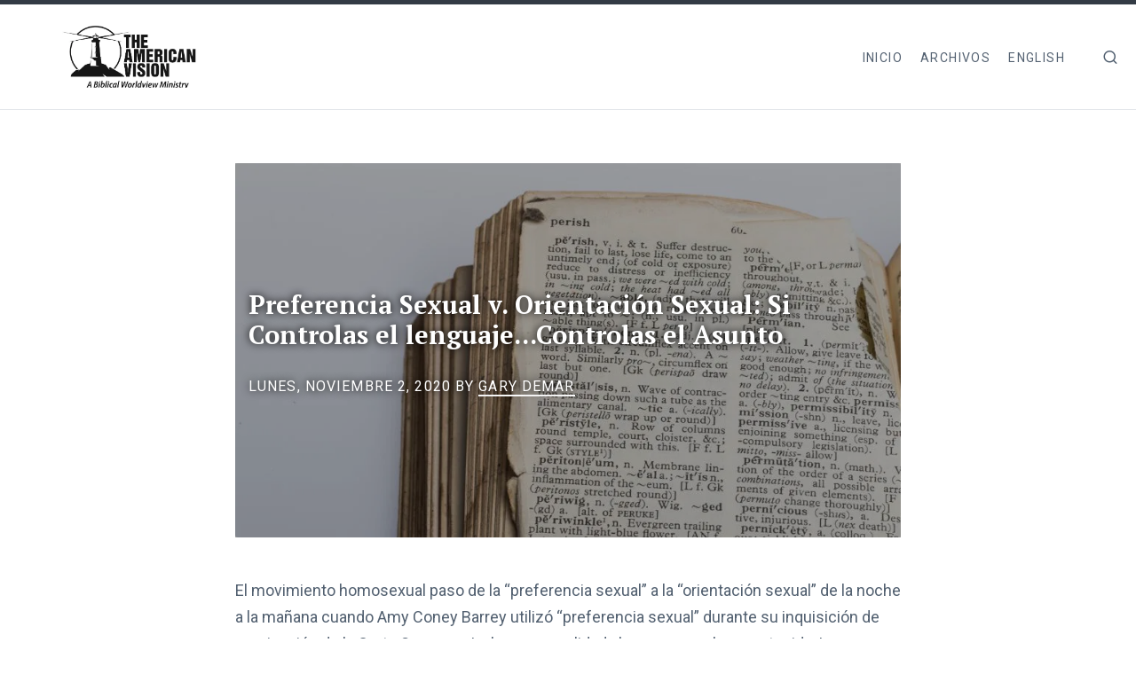

--- FILE ---
content_type: text/html; charset=UTF-8
request_url: https://americanvision.org/24913/preferencia-sexual-v-orientacion-sexual-si-controlas-el-lenguaje-controlas-el-asunto/
body_size: 8426
content:
<!doctype html><html lang=es><head><title>Preferencia Sexual v. Orientación Sexual: Si Controlas el lenguaje...Controlas el Asunto - The American Vision</title><meta charset=utf-8><meta name=viewport content="width=device-width,initial-scale=1"><meta name=description content="El movimiento homosexual paso de la “preferencia sexual” a la “orientación sexual” de la noche a la mañana cuando Amy Coney Barrey utilizó “preferencia sexual” durante su inquisición de nominación de la Corte Suprema. La homosexualidad ahora es una clase protegida. Los editores Orwellianos del diccionario Merriam- Webster “agregaron la palabra “ofensivo” a su entrada y orientación de uso de “preferencia” y “preferencia sexual” al referirse a la orientación sexual después de que surgiera el problema durante las audiencias de confirmación de la Corte Suprema por la Juez Amy Coney Barret."><meta property="og:description" content="El movimiento homosexual paso de la “preferencia sexual” a la “orientación sexual” de la noche a la mañana cuando Amy Coney Barrey utilizó “preferencia sexual” durante su inquisición de nominación de la Corte Suprema. La homosexualidad ahora es una clase protegida. Los editores Orwellianos del diccionario Merriam- Webster “agregaron la palabra “ofensivo” a su entrada y orientación de uso de “preferencia” y “preferencia sexual” al referirse a la orientación sexual después de que surgiera el problema durante las audiencias de confirmación de la Corte Suprema por la Juez Amy Coney Barret."><meta property="twitter:description" content="El movimiento homosexual paso de la “preferencia sexual” a la “orientación sexual” de la noche a la mañana cuando Amy Coney Barrey utilizó “preferencia sexual” durante su inquisición de nominación de la Corte Suprema. La homosexualidad ahora es una clase protegida. Los editores Orwellianos del diccionario Merriam- Webster “agregaron la palabra “ofensivo” a su entrada y orientación de uso de “preferencia” y “preferencia sexual” al referirse a la orientación sexual después de que surgiera el problema durante las audiencias de confirmación de la Corte Suprema por la Juez Amy Coney Barret."><meta property="og:type" content="website"><meta property="og:title" content="Preferencia Sexual v. Orientación Sexual: Si Controlas el lenguaje...Controlas el Asunto - The American Vision"><meta property="twitter:title" content="Preferencia Sexual v. Orientación Sexual: Si Controlas el lenguaje...Controlas el Asunto - The American Vision"><meta property="og:image" content="https://images.americanvision.org/Dictionary-page.jpg"><meta property="twitter:card" content="summary_large_image"><meta property="twitter:image" content="https://images.americanvision.org/Dictionary-page.jpg"><link href="https://fonts.googleapis.com/css?family=PT+Serif:400,700%7CRoboto:400,400i,700,700i&display=swap" rel=stylesheet><link rel=stylesheet href=https://americanvision.org/assets/css/main.css><link rel=stylesheet media=print href=https://americanvision.org/assets/css/print.css><link rel=apple-touch-icon sizes=180x180 href=https://images.americanvision.org/apple-touch-icon.png><link rel=icon type=image/png sizes=32x32 href=https://images.americanvision.org/favicon-32x32.png><link rel=icon type=image/png sizes=16x16 href=https://images.americanvision.org/favicon-16x16.png><link rel=manifest href=/site.webmanifest><link rel=mask-icon href=https://images.americanvision.org/safari-pinned-tab.svg color=#5bbad5><link rel="shortcut icon" href=https://images.americanvision.org/favicon.ico><link href=https://americanvision.org/index.xml rel=alternate type=application/rss+xml title="The American Vision"><link href=https://americanvision.org/index.xml rel=feed type=application/rss+xml title="The American Vision"><script src=https://identity.netlify.com/v1/netlify-identity-widget.js></script><meta name=apple-mobile-web-app-title content="The American Vision"><meta name=application-name content="The American Vision"><meta name=msapplication-TileColor content="#b91d47"><meta name=msapplication-config content="/browserconfig.xml"><meta name=theme-color content="#ffffff"></head><body data-instant-intensity=viewport><div id=page class="site layout-grid palette-black"><header id=masthead class="site-header outer"><div class=inner><div class=site-header-inside><div class=site-branding><p class=site-logo><a href=/es/><img src=https://images.americanvision.org/AV_logo_2022_cropped.jpg alt="The American Vision Logo"></a></p><p class=site-title><a href=/es/>The American Vision</a></p></div><button id=menu-open class=menu-toggle><span class=screen-reader-text>Menu</span><span class=icon-menu aria-hidden=true></span></button><nav id=main-navigation class=site-nav aria-label="Main Navigation"><div class=site-nav-inside><button id=menu-close class=menu-toggle><span class=screen-reader-text>Menu</span><span class=icon-close aria-hidden=true></span></button><ul class=menu><li class=menu-item><a href=/es/>Inicio</a></li><li class=menu-item><a href=/es/page/2>Archivos</a></li><li class=menu-item><a href=/>English</a></li></ul></div></nav><span class="icon-search search_overlay_toggle" onclick='setSearchOverlayDisplay("flex")' role=img aria-label="Open search form"></span></div><div id=header_search_wrapper><div class=search_form><form action=https://americanvision.org/es/search data-no-instant><input class=search-query name=s>
<input type=submit value=Search data-no-instant></form></div><span class="icon-x search_overlay_toggle" onclick='setSearchOverlayDisplay("none")' role=img aria-label="Close search form"></span></div></div></header><div id=content class="site-content outer"><main id=main class="site-main inner"><article class="post post-full"><header class="post-header inner-md with-bg"><div class=header-text><h1 class=post-title>Preferencia Sexual v. Orientación Sexual: Si Controlas el lenguaje...Controlas el Asunto</h1><div class=post-meta><time class=published datetime="2020-11-02 00:00">lunes, noviembre 2, 2020</time>
by
<a href=/es/authors/gary-demar>Gary DeMar</a></div></div><div class=post-thumbnail><img class=thumbnail src=https://images.americanvision.org/Dictionary-page.jpg alt="Preferencia Sexual v. Orientación Sexual: Si Controlas el lenguaje...Controlas el Asunto"></div></header><div class="post-content inner-md"><p>El movimiento homosexual paso de la “preferencia sexual” a la “orientación sexual” de la noche a la mañana cuando Amy Coney Barrey utilizó “preferencia sexual” durante su inquisición de nominación de la Corte Suprema. La homosexualidad ahora es una clase protegida. Los editores Orwellianos del diccionario Merriam- Webster “agregaron la palabra “ofensivo” a su entrada y orientación de uso de “<a href=https://www.merriam-webster.com/dictionary/preference target=_blank rel="noopener noreferrer" class=external>preferencia</a>” y “<a href=https://www.merriam-webster.com/medical/sexual%20preference target=_blank rel="noopener noreferrer" class=external>preferencia sexual</a>” al referirse a la orientación sexual después de que surgiera el problema durante las audiencias de confirmación de la Corte Suprema por la Juez Amy Coney Barret.” (<a href=https://www.usatoday.com/story/news/politics/2020/10/15/amy-coney-barrett-merriam-webster-tweaks-sexual-preference-entry/3662507001/ target=_blank rel="noopener noreferrer" class=external>USA Today</a>)</p><p><img src=https://images.americanvision.org/Diccionario-Webster.jpg alt></p><p>No olvidemos que fueron los homosexuales quienes adoptaron la frase “preferencia sexual” por su, bueno, “preferencia sexual.” Los homosexuales han hecho todo lo posible para ocultar su comportamiento al público. ¿Derechos “gay”? ¿Qué tiene que ver &ldquo;gay&rdquo; con ciertos tipos de comportamientos sexuales? Nada. La palabra está diseñada para ocultar lo que es indecente e inmoral.</p><p>Antes que Frank Schaeffer se pasara al Lado Oscuro, tenía algunas cosas buenas que decir acerca de cómo piensan y actúan los liberales.  Su análisis del lenguaje sigue siendo aplicable, aunque lo más probable es que se arrepienta de haberlo escrito:</p><p>Piense en el uso de etiquetas para categorizar la actividad política. Algunas etiquetas se utilizan para neutralizar las acciones de ciertos grupos; otros denotan ser “uno de nosotros” aceptable. Las palabras “de derecha” “fundamentalista” “pro-vida” “absolutista,” y “profundamente religioso,” son más humillaciones que categorías. Por el contrario, piense en la palmada táctica en la espalda y la bendición que transmiten las siguientes palabras: “moderado,” “pluralista” “liberal,” “libertario civil” “pragmático” e “ilustrado.”<a href=#_ftn1>[1]</a></p><p>Wikipedia ya no permitirá que los editores critiquen o cuestionen el matrimonio homosexual.</p><p>¿Por qué se está adoptando el impulso de “orientación sexual” siendo adoptado como el nuevo termino para describir todos los tipos de anomalías sexuales? Porque si una persona nace así, él o ella queda absuelta de toda crítica.</p><p>Se está argumentando que existe “una creciente evidencia científica de que la orientación sexual tiene poco o nada que ver con la elección.” En realidad, la “creciente evidencia científica” no es concluyente en el mejor de los casos y fraudulenta en el peor. Los artículos que cuestionan la evidencia se están borrando del internet.</p><p>¿No le parece curioso el que se celebre a una persona por dejar una vida heterosexual y convertirse en homosexual, pero cuando alguien abandona un estilo de vida del mismo sexo, él o ella es ignorado o condenado al ostracismo? LGBTQ es una calle de un solo sentido.</p><p>Por el bien del argumento, supongamos que hay “evidencia científica creciente” por un “gen gay,” una orientación genética. ¿Existe un gen bisexual? ¿Un gen transgenero? ¿Un gen por cada uno de los más de 70 géneros? Si hay genes identificados, por favor prodúzcalos. Los científicos no lo harán porque no pueden porque no existen.</p><p>Existe un problema de otros comportamientos que son una “orientación” que afirman tener una causa genética.</p><p>Durante años he estado recopilando artículos sobre explicaciones genéticas de diversas anomalías. Algunos son relacionados con el comportamiento (comer demasiado) y otros relacionadas con enfermedades (cáncer de próstata y de mama). En cada caso, sin embargo, la causa de la genética se considera como indeseable. Se recomiendan medidas extraordinarias para corregir el defecto. Cuando los científicos dicen que habían descubierto el “gen de la grasa”, el hallazgo fue aclamado por otros investigadores como indicando un día en que las drogas podrían corregir los desequilibrios que hacen que algunas personas se vean acosadas por los antojos de alimentos y kilos de más mientras que otras permanecen delgadas.<a href=#_ftn2>[2]</a></p><p>Si la causa de la gordura es genética, como afirman los homosexuales con respecto a su “orientación” entonces ¿ por qué la industria de la dieta no es un grupo de odio? Si esta gordo no es culpa suya. Cualquiera que proponga que una persona gorda debe de adelgazar, considerando la lógica homosexual, es “fafofobico”. Un anuncio de Ultra-Metabolismo afirma: “¡Aprenda como la comida puede cambiar sus genes!”<a href=#_ftn3>[3]</a> si ser gordo es genético, ¿por qué cambia su condición y orientación genética?</p><p>Por supuesto, el anuncio implica que los genes pueden ser cambiados. Si esto es verdad con respecto a ser gordo, entonces puede ser cierto para participar en orientaciones del mismo sexo.</p><p>A once primos se les extirpo el estómago porque portaban un “raro cáncer de estómago hereditario que mato a su abuela y algunos de sus padres, tías y tíos.”<a href=#_ftn4>[4]</a>  Mujeres a menudo toman medidas drásticas si descubren que tienen un gen que indica cáncer de mama. A los 37 años, Angelina Jolie se sometió a una doble mastectomía preventiva después de enterarse de que tenía un 87% de riesgo de desarrollar cáncer de mama debido a un gen <a href=https://en.wikipedia.org/wiki/BRCA1 target=_blank rel="noopener noreferrer" class=external>BBRCA</a> defectuoso. ¿Por qué hacer esto si nacer así no tiene ninguna connotación negativa?</p><p>El hecho de que algo sea genético no lo convierte en un rasgo deseable.  A continuación, se muestran algunos ejemplos de afecciones indeseables relacionadas con los genes:</p><ul><li>“Un doble golpe genético rara vez se encuentra en los blancos, aumenta drásticamente en el riesgo de insuficiencia cardiaca en negros.”</li><li>“Los científicos dicen que han encontrado un gen que predice si el cáncer de próstata se convertirá en la forma más letal.”</li><li>“Investigadores en la Universidad de McGill en Montreal han descubierto el gen que causa un trastorno neurológico devastador que se encuentra casi exclusivamente entre familias de la costa norte de Quebec.”</li><li>“Un grupo de investigación de dos universidades del Medio Oriente han desarrollado una nueva forma de alterar genéticamente las células en ratones vivos y en otras enfermedades.”<a href=#_ftn5>[5]</a></li><li>Los hombres aparentemente sanos con un peso y niveles de colesterol normales tienen un riesgo tres veces mayor de sufrir un ataque cardíaco si tienen una variación común de un gen en particular", dicen los investigadores. <a href=#_ftn6>[6]</a></li><li>Los científicos del Instituto Salk dicen que han descubierto un gen que desencadena ciertas formas de leucemia, un descubrimiento que puede conducir al desarrollo de una prueba de detección en los próximos meses.<a href=#_ftn7>[7]</a></li><li>Los investigadores han encontrado una sustancia química del cerebro que aumenta el ansia de grasa y una forma de bloquearla sin afectar el apetito de alimentos más saludables.<a href=#_ftn8>[8]</a></li></ul><p>Tenga en cuenta que en estos casos se ha encontrado un gen. Esto no se puede decir de los supuestos 72 géneros que se dice que existen. Estos y muchos más ejemplos muestran que no todos los rasgos genéticos son benignos. El hecho de que un rasgo sea genético no significa que sea bueno o moral.</p><p>Considere los siguientes genes del comportamiento:</p><ul><li>Parece que algunos de nosotros, nacimos para ser malos. Los científicos dicen que ellos están a punto de identificar anomalías genéticas y bioquímicas que predisponen a sus portadores de la violencia. Un artículo en la revista <em>Science</em>… llevaba el titular EVIDENCIA ENCONTRADA POR UN POSIBLE GEN DE “AGRESIÓN.”<a href=#_ftn9>[9]</a></li><li>¿Por qué los jugadores suelen apostar más después de perder una mano? ¿O los inversores tiran buen dinero después del mal? La respuesta puede estar en la ciencia del cerebro.<a href=#_ftn10>[10]</a></li><li>¿Es el racismo simplemente la naturaleza humana o algo aprendido de la sociedad? Tampoco, dice un equipo de psicólogos que, a pesar de la criticas, argumentan que el racismo representa un efecto secundario accidental de la evolución.<a href=#_ftn11>[11]</a></li><li>Un artículo reciente publicado en <em>The Sciences</em>, una revista de la de la Academia de Ciencia de Nueva York, afirmo que “la violación es un fenómeno ‘natural, biológico’ que surge del impulso evolutivo de los hombres por reproducirse.”<a href=#_ftn12>[12]</a></li></ul><p>¿Por qué es que solo la homosexualidad obtiene un pase genético? ¿Si seguimos la lógica de la orientación, ¿deberíamos despenalizar los actos violentos, el racismo, y violación?</p><p>La línea de orientación del argumento me recuerda a una escena de la película <em>La Reina Africana</em> (1951). Charlie Allnut (Humphrey Bogart) y Rose Sayer (Katherine Hepburn) viajan por el peligroso rio Ulgana en el África oriental ocupada por los alemanes durante la Primera Guerra Mundial en un intento de evitar la captura por parte de los alemanes. Rose es una misionera cristiana conservadora y Charilie se gana la vida operando un barco correo transportando suministros por toda la región.</p><p>En contraste con el personaje de Rose, Charlie es lo que podríamos describir como un “social liberal” que le gusta demasiado su ginebra. Después de desmayarse después una de sus peleas regulares con la botella, Charlie se despierta y ve a Rose vertiendo el contenido de una de sus preciosas botellas de ginebra en el rio. Charlie está visiblemente molesto cuando la atrae con un argumento poco convincente.</p><p>Oh, señorita. Oh, tenga piedad, señorita. No sabe lo que está haciendo señorita. Moriré sin un pelo de perro. Señorita, no es de su propiedad.</p><p>Al ver que no llega a ninguna parte con su súplica de tener piedad de mí, apela a la Biblia:</p><p>¿Cómo está el libro, señorita? [refiriéndose a la Biblia]. Bueno, no es que no lo haya leído, es decir, mi pobre mamá solía leerme cuentos. ¿Qué tal leerlo en voz alta? Seguro que me vendría bien un poco de consuelo espiritual.</p><p>Después de recibir el hombro frio, Charlie deja volar sus emociones y le grita:</p><p>¡Y te llamas cristiano! ¿Me escuchas? ¿No es así? ¿No es así? ¿Eh?</p><p>Ella muestra solo una leve reacción, pero no dice una palabra. Retrocede y comienza a limpiar la válvula de alivio en la caldera que tiene forma de cruz, símbolo de impacto de Rose está teniendo en él y en sus circunstancias. Pide misericordia</p><p>¿Por qué estas siendo tan mala, Señorita? Un hombre toma una gota demasiado de vez en cuando; es solo la naturaleza humana.</p><p>Sin mirar hacia arriba, ella dice lo siguiente:</p><p>Naturaleza, Sr. Allunt, es lo que estamos puestos en este mundo para elevarnos por encima.</p><p>Al final, Charlie se reforma. Renuncia a la batalla y se casa con Rose.</p><hr><p><a href=#_ftnref1>[1]</a> Franky Schaeffer, <em>A Time for Anger: The Myth of Neutrality</em> (Westchester, IL: Crossway Books, 1982), 15.</p><p><a href=#_ftnref2>[2]</a> Jeff Nesmith, “Dieters’ dream: Gene to control fat found,” <em>Atlanta Constitution</em> (December 1, 1994), C1.</p><p><a href=#_ftnref3>[3]</a> The advertisement appeared in the June 20, 2006 issue of <em>USA Today</em> (4D) for Mark Hyman’s <em>Ultra-Metabolism</em> (New York: Scribner/Simon & Schuster, 2006).</p><p><a href=#_ftnref4>[4]</a> “11 cousins have their stomachs removed,” <em>USA Today</em> (June 20, 2006), 6D.</p><p><a href=#_ftnref5>[5]</a> Estos cuatro ejemplos fueron tomados de “Science News” section of the <em>Atlanta Journal-Constitution</em> (October 10, 2002), A9</p><p><a href=#_ftnref6>[6]</a> Amanda Huted, “Gene variant could mean higher risk of heart attack,” <em>Atlanta Journal/Constitution</em> (October 15, 1992), C3.</p><p><a href=#_ftnref7>[7]</a> “Gene discovery could lead to leukemia screening test,” <em>Atlanta Journal/Constitution</em> (October 3, 1992), E8.</p><p><a href=#_ftnref8>[8]</a> Tim Friend, “Brain chemical may feed craving for fat,” <em>USA Today</em> (October 29, 1992), 1A.</p><p><a href=#_ftnref9>[9]</a> Dennis Overbye, “Born to Raise Hell?,” <em>Time</em> (February 21, 1994), 76.</p><p><a href=#_ftnref10>[10]</a> Faye Flam, “Study: Reckless gambler, blame your brain,” <em>The Atlanta Journal-Constitution</em> (March 22, 2002), A18.</p><p><a href=#_ftnref11>[11]</a> Dan Vergano, “Racism may have evolutionary link,” <em>USA Today</em> (December 11, 2001), 11.</p><p><a href=#_ftnref12>[12]</a> Dan Vergano, “‘Natural, biological’ theory of rape creates instant storm,” <em>USA Today</em> (January 28, 2000), 8D.</p></div><div class="post-header inner-md"><div class=post-meta>Categories:
<a href=/es/categories/sin-categorizar>Sin categorizar</a></div></div><div class=sub_form_wrapper><h3 class=form_header>Sign up to receive emails about new articles, events, and products</h3><form accept-charset=utf-8 action=https://em.americanvision.org/ga/front/forms/1008/subscriptions/ class="simple_form embedded-ga-subscription-form" id=new_pending_subscriber method=post target=_parent><div style=margin:0;padding:0;display:inline><input name=utf8 type=hidden value=✓><input name=authenticity_token type=hidden value="5OKw6L8WHIQ460QPSbVrglpzZZzPlqwU+G/Pxb02GIw="></div><label class=control-label for=pending_subscriber_email>Email</label>
<input class="string required" id=pending_subscriber_email name=pending_subscriber[email] size=50 type=email required>
<input id=pending_subscriber_custom_fields_14530 name=pending_subscriber[custom_fields][14530] type=hidden>
<input id=pending_subscriber_custom_fields_14532 name=pending_subscriber[custom_fields][14532] type=hidden>
<input class=string id=pending_subscriber_custom_fields_14527 name=pending_subscriber[custom_fields][14527] type=hidden>
<input class=string id=pending_subscriber_custom_fields_14528 name=pending_subscriber[custom_fields][14528] type=hidden>
<input id=pending_subscriber_custom_fields_14529 name=pending_subscriber[custom_fields][14529] type=hidden>
<input id=pending_subscriber_custom_fields_14531 name=pending_subscriber[custom_fields][14531] type=hidden>
<input id=pending_subscriber_custom_fields_14533 name=pending_subscriber[custom_fields][14533] type=hidden><div class="form-actions-container call-to-action"><button class="colored button" type=submit>Subscribe</button></div></form></div></article></main></div><footer id=colophon class="site-footer outer"><div class=inner><div class=site-footer-inside><div class=site-info><span class=copyright>&copy; American Vision. All rights reserved.</span></div><div class=social-links><a class="button button-icon" href=https://www.facebook.com/americanvision target=_blank rel="noopener noreferrer"><span class=icon-facebook aria-hidden=true></span><span class=screen-reader-text>Facebook</span></a>
<a class="button button-icon" href=https://twitter.com/americanvision target=_blank rel="noopener noreferrer"><span class=icon-twitter aria-hidden=true></span><span class=screen-reader-text>Twitter</span></a>
<a class="button button-icon" href=https://youtube.com/user/americanvisiontv target=_blank rel="noopener noreferrer"><span class=icon-youtube aria-hidden=true></span><span class=screen-reader-text>YouTube</span></a></div></div></div></footer></div><script src=/assets/js/plugins.js></script>
<script src=/assets/js/main.js></script>
<script async src="https://www.googletagmanager.com/gtag/js?id=UA-167967583-1"></script><script>window.dataLayer=window.dataLayer||[];function gtag(){dataLayer.push(arguments)}gtag("js",new Date),gtag("config","UA-167967583-1")</script><script type=text/javascript>(function(e,t,n,s,o,i,a){e.GoogleAnalyticsObject=o,e[o]=e[o]||function(){(e[o].q=e[o].q||[]).push(arguments)},e[o].l=1*new Date,i=t.createElement(n),a=t.getElementsByTagName(n)[0],i.async=1,i.src=s,a.parentNode.insertBefore(i,a)})(window,document,"script","//www.google-analytics.com/analytics.js","ga"),ga("create","UA-35175414-1","auto"),ga("send","pageview")</script><script>!function(e,t,n,s,o,i,a){if(e.fbq)return;o=e.fbq=function(){o.callMethod?o.callMethod.apply(o,arguments):o.queue.push(arguments)},e._fbq||(e._fbq=o),o.push=o,o.loaded=!0,o.version="2.0",o.queue=[],i=t.createElement(n),i.async=!0,i.src=s,a=t.getElementsByTagName(n)[0],a.parentNode.insertBefore(i,a)}(window,document,"script","https://connect.facebook.net/en_US/fbevents.js"),fbq("init","204024296983731"),fbq("track","PageView")</script><noscript><img height=1 width=1 style=display:none src="https://www.facebook.com/tr?id=204024296983731&ev=PageView&noscript=1"></noscript><script type=text/javascript src='https://platform-api.sharethis.com/js/sharethis.js#property=5e864ac7b4e52f001290ee75&product=sop'></script><div class=sharethis-sticky-share-buttons data-url=https://americanvision.org/24913/preferencia-sexual-v-orientacion-sexual-si-controlas-el-lenguaje-controlas-el-asunto/ data-title="Preferencia Sexual v. Orientación Sexual: Si Controlas el lenguaje...Controlas el Asunto - The American Vision" data-image=https://images.americanvision.org/Dictionary-page.jpg></div><script src=https://cdnjs.cloudflare.com/ajax/libs/instantclick/3.1.0/instantclick.min.js integrity="sha512-K0LA7hRSqNt0GOikeLRmpKEecaOy7uizFEA/b3SMMyGycCy1qRLoezkVbuXQUFVq6pwEjCszMCn3TT4dRRie+g==" crossorigin=anonymous data-no-instant></script>
<script data-no-instant>InstantClick.on("change",function(){ga("send","pageview",location.pathname+location.search),window.__sharethis__.initialize()}),InstantClick.init("mousedown")</script><script>window.netlifyIdentity&&window.netlifyIdentity.on("init",e=>{e||window.netlifyIdentity.on("login",()=>{document.location.href="/admin/"})})</script></body></html>

--- FILE ---
content_type: text/css; charset=UTF-8
request_url: https://americanvision.org/assets/css/print.css
body_size: 367
content:
* {
  background: none !important;
  color: black !important;
  text-shadow: none !important;
  float: none !important;
  width: auto !important; }

header.post-header.inner-md.with-bg {
  min-height: unset;
  padding: 40px 0 !important; }

.product_card,
.sub_form_wrapper,
.post-thumbnail,
.sharethis-sticky-share-buttons,
.search_overlay_toggle,
.social-links {
  display: none !important; }

.site-header {
  border-top: none !important; }

p, blockquote {
  font-size: 16px; }

.post-meta {
  font-size: 12px; }

.post {
  margin: 0 !important; }

main {
  padding-bottom: 0 !important; }

footer {
  padding-top: 0 !important; }

.header-text {
  padding: 0 !important; }


--- FILE ---
content_type: application/javascript; charset=UTF-8
request_url: https://americanvision.org/assets/js/plugins.js
body_size: 401
content:
/*
reframe.js - Reframe.js: responsive iframes for embedded content
@version v2.2.5
@link https://github.com/dollarshaveclub/reframe.js#readme
@author Jeff Wainwright <jjwainwright2@gmail.com> (http://jeffry.in)
@license MIT
*/
!function (e, t) { "object" == typeof exports && "undefined" != typeof module ? module.exports = t() : "function" == typeof define && define.amd ? define(t) : e.reframe = t() }(this, function () { "use strict"; function e(e, t) { var i = "string" == typeof e ? document.querySelectorAll(e) : e, n = t || "js-reframe"; "length" in i || (i = [i]); for (var o = 0; o < i.length; o += 1) { var r = i[o]; if (!(-1 !== r.className.split(" ").indexOf(n))) { var d = r.getAttribute("height"), f = r.getAttribute("width"); if (!(f.indexOf("%") > -1 || r.style.width.indexOf("%") > -1)) { var a = (d || r.offsetHeight) / (f || r.offsetWidth) * 100, s = document.createElement("div"); s.className = n; var l = s.style; l.position = "relative", l.width = "100%", l.paddingTop = a + "%"; var p = r.style; p.position = "absolute", p.width = "100%", p.height = "100%", p.left = "0", p.top = "0", r.parentNode.insertBefore(s, r), r.parentNode.removeChild(r), s.appendChild(r) } } } } return e });

/**
 * Faithlife Reftagger
 * https://faithlife.com/products/reftagger
 */
var refTagger = {
    settings: { 
        bibleVersion: "ESV"   
    }  
}; 
(function(d, t) { 
    var g = d.createElement(t), s = d.getElementsByTagName(t)[0]; 
    g.src = '//api.reftagger.com/v2/RefTagger.js'; 
    s.parentNode.insertBefore(g, s); 
}(document, 'script')); 

--- FILE ---
content_type: application/javascript; charset=UTF-8
request_url: https://americanvision.org/assets/js/main.js
body_size: 601
content:
/**
 * Main JS file for theme behaviours
 */

// Responsive video embeds
var videoEmbeds = [
  'iframe[src*="youtube.com"]',
  'iframe[src*="vimeo.com"]'
];
reframe(videoEmbeds.join(','));

// Mobile menu
var menuToggle = document.querySelectorAll('.menu-toggle');
if (menuToggle) {
  for (var i = 0; i < menuToggle.length; i++) {
    menuToggle[i].addEventListener('click', function(e){
      document.body.classList.toggle('menu--opened');
      e.preventDefault();
    },false);
  }

  document.body.classList.remove('menu--opened');

  window.addEventListener('resize', function () {
    if (menuToggle[0].offsetParent === null) {
      document.body.classList.remove('menu--opened');
    }
  }, true);
}

// Sets search overlay to param
function setSearchOverlayDisplay(display) {
  var element = document.getElementById('header_search_wrapper');
  element.style.display = display;
}